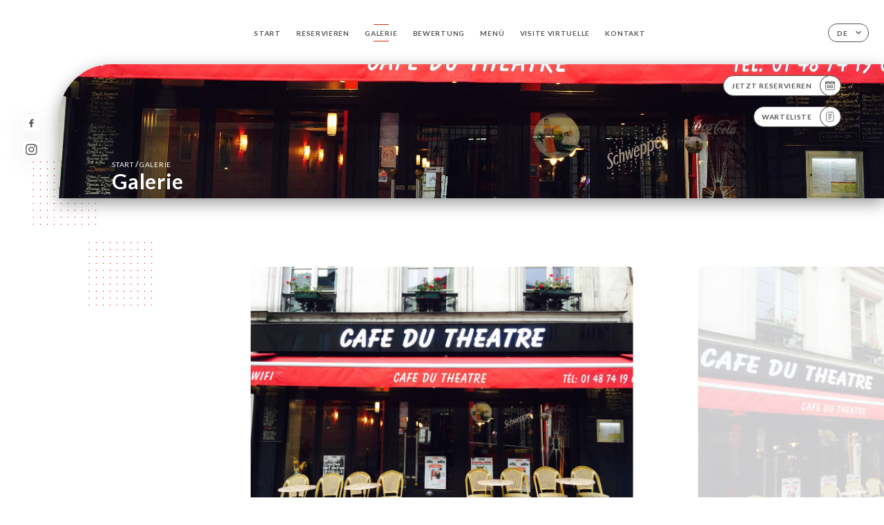

--- FILE ---
content_type: text/html; charset=UTF-8
request_url: https://aucafedutheatre.fr/de/gallery
body_size: 5936
content:
<!DOCTYPE html>
<html lang="de">
    <head>
        <meta charset="utf-8">
        <meta name="viewport" content="width=device-width, initial-scale=1, maximum-scale=1">
        <meta name="csrf-token" content="xo26BgG4Rd96yFjemmghUOSLAVGFaIQW8i2DUTDd">
                    <link rel="apple-touch-icon" sizes="180x180" href="https://aucafedutheatre.fr/favicons/apple-touch-icon.png">
            <link rel="icon" type="image/png" sizes="32x32" href="https://aucafedutheatre.fr/favicons/favicon-32x32.png">
            <link rel="icon" type="image/png" sizes="16x16" href="https://aucafedutheatre.fr/favicons/favicon-16x16.png">
        
        <title>CAFÉ DU THÉÂTRE I Site officiel, réservez en ligne </title>

        <!-- Styles -->
        <link rel="stylesheet" href="/css/app.css?id=a8b8dbdca731fb5ec49396010164a31c">

        <!-- Scripts -->
        <script src="/js/app.js?id=4b66e7ca790acdb9758e3604730f7198" defer></script>       

        
    </head>
    <body>
        <div class="container white">
            <!-- Adding #header__navigation -->
<div class="header-contain ">
    <button type="button" class="burger-menu" id="burger_menu">
        <span class="burger-circle">
            <span class="burger-bars">
                <span class="first-bar"></span>
                <span class="second-bar"></span>
                <span class="third-bar"></span>
            </span>
        </span>
        <div class="menu-text">Menü</div>
    </button>
    <div class="lang">
        <span class="btn-primary">
            <span class="text">
                de
            </span>
            <span class="icon">
                <i class="ic ic-arrow-down"></i>
            </span>
        </span>
    
        <div class="lang_contain drop-flag">
    <div class="blur_lang"></div>
    <div class="lang_container ">
        <a href="#" class="close">
            <i class="ic ic-close"></i>
        </a>
        <div class="header_lang">
            <img src="/svg/shapes/language_illu.svg" alt="">
            <p>Wählen Sie Ihre Sprache:</p>
        </div>
        <ul>
                                                                                                                                                                                            <li>
                        <a class="active" href="/de/gallery">
                            <i class="flag flag-de"></i>
                            <span>Deutsch</span>
                            <i class="ic ic_check_lang"></i>
                        </a>
                    </li>
                                                                                                                                                                                                                                                                                                                    
                                                <li>
                        <a href="/fr/gallery">
                            <i class="flag flag-fr"></i>
                            <span>Französisch</span>
                        </a>
                    </li>
                                                                <li>
                        <a href="/en/gallery">
                            <i class="flag flag-en"></i>
                            <span>Englisch</span>
                        </a>
                    </li>
                                                                <li>
                        <a href="/es/gallery">
                            <i class="flag flag-es"></i>
                            <span>Spanisch</span>
                        </a>
                    </li>
                                                                <li>
                        <a href="/ca/gallery">
                            <i class="flag flag-ca"></i>
                            <span>Katalanisch</span>
                        </a>
                    </li>
                                                                <li>
                        <a href="/it/gallery">
                            <i class="flag flag-it"></i>
                            <span>Italienisch</span>
                        </a>
                    </li>
                                                                                            <li>
                        <a href="/pt/gallery">
                            <i class="flag flag-pt"></i>
                            <span>Portugiesisch</span>
                        </a>
                    </li>
                                                                <li>
                        <a href="/sv/gallery">
                            <i class="flag flag-sv"></i>
                            <span>Schwedisch</span>
                        </a>
                    </li>
                                                                <li>
                        <a href="/zh/gallery">
                            <i class="flag flag-zh"></i>
                            <span>简体中文 (Chinesisch)</span>
                        </a>
                    </li>
                                                                <li>
                        <a href="/ja/gallery">
                            <i class="flag flag-ja"></i>
                            <span>Japanisch</span>
                        </a>
                    </li>
                                                                <li>
                        <a href="/ru/gallery">
                            <i class="flag flag-ru"></i>
                            <span>Russisch</span>
                        </a>
                    </li>
                                                                <li>
                        <a href="/ar/gallery">
                            <i class="flag flag-ar"></i>
                            <span>Arabisch</span>
                        </a>
                    </li>
                                                                <li>
                        <a href="/nl/gallery">
                            <i class="flag flag-nl"></i>
                            <span>Niederländisch</span>
                        </a>
                    </li>
                                                                <li>
                        <a href="/ko/gallery">
                            <i class="flag flag-ko"></i>
                            <span>한국어 (Koreanisch)</span>
                        </a>
                    </li>
                                                                <li>
                        <a href="/cs/gallery">
                            <i class="flag flag-cs"></i>
                            <span>Tschechisch</span>
                        </a>
                    </li>
                                                                <li>
                        <a href="/el/gallery">
                            <i class="flag flag-el"></i>
                            <span>Griechisch</span>
                        </a>
                    </li>
                                    </ul>
    </div>
</div>
    
    </div>
    <div class="blur-main-menu"></div>
    <section class="menu-bar">
        <div class="row">
            <span class="menu-close" id="menu_close"></span>
            <header>
                <!-- Header Menu navigation -->
                <div class="menu-overlay-mobile">
                    <div class="pattern-1 pattern-top pattern"></div>
                    <div class="pattern-1 pattern-bottom pattern"></div>
                    <!-- Social Media Links -->
                    <div class="social-networks">
                                                <a href="https://www.facebook.com/Au-caf%C3%A9-du-Th%C3%A9%C3%A2tre-133806996697721/" target="_blank" title="Facebook">
                            <i class="fa-brands fa-facebook"></i>
                        </a>
                                                <a href="https://www.instagram.com/aucafedutheatre/" target="_blank" title="Instagram">
                            <i class="fa-brands fa-instagram"></i>
                        </a>
                                            </div>
                    <!-- Social Media Links -->
                </div>
                <!-- Header Menu navigation -->
                <div class="header__menu-right">
                    <div class=" menu__items">
                        <ul class="menu">
                                                                                                <li><a href="https://aucafedutheatre.fr/de" class=" link">Start</a></li>
                                                                                                                                            <li><a href="https://aucafedutheatre.fr/de/booking" class=" link">Reservieren</a></li>
                                                                                                            
                                                                    
                                                                                                <li><a href="https://aucafedutheatre.fr/de/gallery" class="active link">Galerie</a></li>
                                                                                                    
                                                                                                <li><a href="https://aucafedutheatre.fr/de/opinions" class=" link">Bewertung</a></li>
                                                                                                    
                                                                                                <li><a href="https://aucafedutheatre.fr/de/services" class=" link">Menü</a></li>
                                                                                                    
                                                                                                <li><a href="https://aucafedutheatre.fr/de/custom/visite-virtuelle" class=" link">VISITE VIRTUELLE</a></li>
                                                                                                    
                                                                                                <li><a href="https://aucafedutheatre.fr/de/contact" class=" link">Kontakt</a></li>
                                                                                                    
                                                    </ul>
                    </div>
                </div>
                <!-- Header Menu navigation -->
            </header>
        </div>
    </section>
    <!-- End #header__navigation -->
</div>
    <div class="header-page">
        <div class="scroll-section">
            <!-- See more Button scroll -->            
        </div>  
        <!-- Square Pattern -->
        <div class="pattern-1 pattern-left pattern "></div>
        <!-- Square Pattern -->
        <main style="background-image: url('https://uniiti.com/images/shops/slides/86458ccf9a0e69860e69606db6ede5d4801a2ca5.jpeg')" class="">
            <section>
                
                <!-- Voir sur la carte Button -->
                <div class="main-top vnoire-details">
                    <div class="header__menu-left">
                                                    <div class="menu__btns">
                                <a href="https://aucafedutheatre.fr/de/booking" class="btn-primary">
                                    <span class="text">
                                        Jetzt reservieren
                                    </span>
                                    <span class="icon">
                                        <i class="ic ic-calendar"></i>
                                    </span>
                                </a>
                            </div>
                                                                                                                        <div class="menu__btns">
                            <a href="#" data-slug="cafe-du-theatre" data-lang="de" class="btn-primary waitlistBtn">
                                <span class="text">
                                    Warteliste
                                </span>
                                <span class="icon">
                                    <i class="ic ic-waitlis"></i>
                                </span>
                            </a>
                            <div class="blur_lang"></div>
                            <div class="headerMenuLeftOpen ">
                                <a href="#" class="close">
                                    <i class="ic ic-close"></i>
                                </a>
                                <div class="content waitlistIframe">

                                </div>
                            </div>
                        </div>
                                            </div>
                </div>
                <!-- Voir sur la carte Button -->

                <div class="filter"></div>

                <!-- Social Media Links -->
                <div class="social-networks">
                                <a href="https://www.facebook.com/Au-caf%C3%A9-du-Th%C3%A9%C3%A2tre-133806996697721/" target="_blank" title="Facebook">
                    <i class="fa-brands fa-facebook"></i>
                </a>
                                <a href="https://www.instagram.com/aucafedutheatre/" target="_blank" title="Instagram">
                    <i class="fa-brands fa-instagram"></i>
                </a>
                                </div>
                <!-- Social Media Links -->

                <!-- Content of Top main page -->
                <div class="main-middle ">
                    <div class="block-headline">
                        <a href="#">Start <span>/</span>Galerie</a>
                        <h1>
                            Galerie
                        </h1>
                    </div>
                </div>
                <!-- Content of Top main page -->

            </section>
        </main>
        <section class="quotes reach">
        <div class="contain">
            <div class="row">
                            </div>
        </div>
    </section>

    <section class="gallery">
        <!-- Latest News Card Section -->
                <div class="row">
            <div class="pattern-1 pattern-left pattern"></div>
            <div class="pattern-1 pattern-right pattern"></div>
            <div class="swiper post-swiper">
                <!-- Additional required wrapper -->
                <div class="swiper-wrapper swiper-slide-post">
                                                                <div class="swiper-slide">
                            <div class="item" data-slide="0">
                                <img src="https://uniiti.com/images/shops/slides/86458ccf9a0e69860e69606db6ede5d4801a2ca5.jpeg" class="swiper-lazy" />
                                <div class="swiper-lazy-preloader"></div>
                            </div>
                                                    </div>
                                            <div class="swiper-slide">
                            <div class="item" data-slide="1">
                                <img src="https://uniiti.com/images/shops/slides/b2f4f43dcafe29eb73c0168c749dea96461fb268.jpeg" class="swiper-lazy" />
                                <div class="swiper-lazy-preloader"></div>
                            </div>
                                                    </div>
                                            <div class="swiper-slide">
                            <div class="item" data-slide="2">
                                <img src="https://uniiti.com/images/shops/slides/f041f9ca686f0a3c7ab1702be63ce303be6f2933.jpeg" class="swiper-lazy" />
                                <div class="swiper-lazy-preloader"></div>
                            </div>
                                                    </div>
                                            <div class="swiper-slide">
                            <div class="item" data-slide="3">
                                <img src="https://uniiti.com/images/shops/slides/567262a589988b265e22ef7f440746e09b45065a.jpeg" class="swiper-lazy" />
                                <div class="swiper-lazy-preloader"></div>
                            </div>
                                                    </div>
                                            <div class="swiper-slide">
                            <div class="item" data-slide="4">
                                <img src="https://uniiti.com/images/shops/slides/a60d3234a7261badd2202ba273aa8e8ea167032c.jpeg" class="swiper-lazy" />
                                <div class="swiper-lazy-preloader"></div>
                            </div>
                                                    </div>
                                            <div class="swiper-slide">
                            <div class="item" data-slide="5">
                                <img src="https://uniiti.com/images/shops/slides/7c0ff81e5cb73d05210f3c688d0611f97796ac7a.jpeg" class="swiper-lazy" />
                                <div class="swiper-lazy-preloader"></div>
                            </div>
                                                    </div>
                                            <div class="swiper-slide">
                            <div class="item" data-slide="6">
                                <img src="https://uniiti.com/images/shops/slides/0ed64ef4a0042f2703ab8a023c7dec488380b717.jpeg" class="swiper-lazy" />
                                <div class="swiper-lazy-preloader"></div>
                            </div>
                                                    </div>
                                            <div class="swiper-slide">
                            <div class="item" data-slide="7">
                                <img src="https://uniiti.com/images/shops/slides/818e987a13461e6ab429f43880eda27aba5197be.jpeg" class="swiper-lazy" />
                                <div class="swiper-lazy-preloader"></div>
                            </div>
                                                    </div>
                                            <div class="swiper-slide">
                            <div class="item" data-slide="8">
                                <img src="https://uniiti.com/images/shops/slides/74359fa63bbf3b52d60dd7339e4456fc4555c942.jpeg" class="swiper-lazy" />
                                <div class="swiper-lazy-preloader"></div>
                            </div>
                                                    </div>
                                            <div class="swiper-slide">
                            <div class="item" data-slide="9">
                                <img src="https://uniiti.com/images/shops/slides/e6072e8711dee7a41a58268a3543e88ed76da564.jpeg" class="swiper-lazy" />
                                <div class="swiper-lazy-preloader"></div>
                            </div>
                                                    </div>
                                            <div class="swiper-slide">
                            <div class="item" data-slide="10">
                                <img src="https://uniiti.com/images/shops/slides/9ad594f0c530eb80bee786ae80c6e26cbb8ae2c3.jpeg" class="swiper-lazy" />
                                <div class="swiper-lazy-preloader"></div>
                            </div>
                                                    </div>
                                    </div>
                <!-- If we need navigation buttons -->
                <div class="navigation">
                    <div class="read-more swiper-button-prev">
                        <a href="#" class="see-news">
                            <i class="ic ic-arrow-left"></i>
                        </a>
                    </div>
                    <div class="read-more swiper-button-next">
                        <a href="#" class="see-news">
                            <i class="ic ic-arrow-right"></i>
                        </a>
                    </div>
                </div>
            </div>
            <div class="popup" style="display:none;">
                <div class="read-more close-btn">
                    <a href="#" class="see-news close">
                        <i class="ic ic-close"></i>
                    </a>
                </div>
                <div class="swiper gallery-popup">
                    <div class="swiper-wrapper">
                                                                        <div class="gallery-image swiper-slide">
                                <div class="item" data-slide="0">
                                    <img src="https://uniiti.com/images/shops/slides/86458ccf9a0e69860e69606db6ede5d4801a2ca5.jpeg" class="swiper-lazy" />
                                </div>
                                                            </div>
                                                    <div class="gallery-image swiper-slide">
                                <div class="item" data-slide="1">
                                    <img src="https://uniiti.com/images/shops/slides/b2f4f43dcafe29eb73c0168c749dea96461fb268.jpeg" class="swiper-lazy" />
                                </div>
                                                            </div>
                                                    <div class="gallery-image swiper-slide">
                                <div class="item" data-slide="2">
                                    <img src="https://uniiti.com/images/shops/slides/f041f9ca686f0a3c7ab1702be63ce303be6f2933.jpeg" class="swiper-lazy" />
                                </div>
                                                            </div>
                                                    <div class="gallery-image swiper-slide">
                                <div class="item" data-slide="3">
                                    <img src="https://uniiti.com/images/shops/slides/567262a589988b265e22ef7f440746e09b45065a.jpeg" class="swiper-lazy" />
                                </div>
                                                            </div>
                                                    <div class="gallery-image swiper-slide">
                                <div class="item" data-slide="4">
                                    <img src="https://uniiti.com/images/shops/slides/a60d3234a7261badd2202ba273aa8e8ea167032c.jpeg" class="swiper-lazy" />
                                </div>
                                                            </div>
                                                    <div class="gallery-image swiper-slide">
                                <div class="item" data-slide="5">
                                    <img src="https://uniiti.com/images/shops/slides/7c0ff81e5cb73d05210f3c688d0611f97796ac7a.jpeg" class="swiper-lazy" />
                                </div>
                                                            </div>
                                                    <div class="gallery-image swiper-slide">
                                <div class="item" data-slide="6">
                                    <img src="https://uniiti.com/images/shops/slides/0ed64ef4a0042f2703ab8a023c7dec488380b717.jpeg" class="swiper-lazy" />
                                </div>
                                                            </div>
                                                    <div class="gallery-image swiper-slide">
                                <div class="item" data-slide="7">
                                    <img src="https://uniiti.com/images/shops/slides/818e987a13461e6ab429f43880eda27aba5197be.jpeg" class="swiper-lazy" />
                                </div>
                                                            </div>
                                                    <div class="gallery-image swiper-slide">
                                <div class="item" data-slide="8">
                                    <img src="https://uniiti.com/images/shops/slides/74359fa63bbf3b52d60dd7339e4456fc4555c942.jpeg" class="swiper-lazy" />
                                </div>
                                                            </div>
                                                    <div class="gallery-image swiper-slide">
                                <div class="item" data-slide="9">
                                    <img src="https://uniiti.com/images/shops/slides/e6072e8711dee7a41a58268a3543e88ed76da564.jpeg" class="swiper-lazy" />
                                </div>
                                                            </div>
                                                    <div class="gallery-image swiper-slide">
                                <div class="item" data-slide="10">
                                    <img src="https://uniiti.com/images/shops/slides/9ad594f0c530eb80bee786ae80c6e26cbb8ae2c3.jpeg" class="swiper-lazy" />
                                </div>
                                                            </div>
                                            </div>
                    <!-- If we need navigation buttons -->
                    <div class="navigation">
                        <div class="read-more swiper-button-prev">
                            <a href="#" class="see-news">
                                <i class="ic ic-arrow-left"></i>
                            </a>
                            <p>
                                zurück
                            </p>
                        </div>
                        <div class="read-more swiper-button-next">
                            <a href="#" class="see-news">
                                <i class="ic ic-arrow-right"></i>
                            </a>
                            <p>
                                weiter
                            </p>
                        </div>
                    </div>
                </div>
            </div>
        </div>
                            </section>

    </div>

            <section class="badges-footer">
                <div class="contain">
                    <div class="row ">
                        <h3>Sie finden uns auch auf …</h3>
                        <ul>
                                                            <li class="tooltip">
                                    <a href="https://www.tripadvisor.fr/Restaurant_Review-g187147-d7372183-Reviews-Cafe_du_Theatre-Paris_Ile_de_France.html" target="_blank">
                                        <i class="bd bd-tripadvisor"></i>
                                    </a>
                                    <span class="tooltiptext">Trip Advisor</span>
                                </li>
                                                            <li class="tooltip">
                                    <a href="https://uniiti.com/shop/cafe-du-theatre" target="_blank">
                                        <i class="bd bd-uniiti"></i>
                                    </a>
                                    <span class="tooltiptext">Uniiti</span>
                                </li>
                                                            <li class="tooltip">
                                    <a href="https://www.linternaute.com/restaurant/restaurant/182336/cafe-du-theatre.shtml" target="_blank">
                                        <i class="bd bd-linternaute"></i>
                                    </a>
                                    <span class="tooltiptext">L&#039;internaute</span>
                                </li>
                                                            <li class="tooltip">
                                    <a href="https://www.pagesjaunes.fr/pros/50151398" target="_blank">
                                        <i class="bd bd-pagesjaunes"></i>
                                    </a>
                                    <span class="tooltiptext">Pages Jaunes</span>
                                </li>
                                                            <li class="tooltip">
                                    <a href="http://www.restoaparis.com/fiche-restaurant-paris/le-cafe-du-theatre.html" target="_blank">
                                        <i class="bd bd-restoaparis"></i>
                                    </a>
                                    <span class="tooltiptext">Resto à Paris</span>
                                </li>
                                                    </ul>
                    </div>
                </div>
            </section>

            <section class="footer">
                <div class="contain">
                    <div class="row">
                        <div class="footer-container">
                            <div class="footer-identity">
                                <h2>Café du Théâtre</h2>
                                <address>
                                                                            <span>11 Bis Rue Blanche</span>
                                        <span>75009 Paris France</span>
                                                                    </address>
                                                                    <a href="tel:+33148741961" class="btn-primary phone_btn">
                                        <span class="text">
                                            +33148741961
                                        </span>
                                        <span class="icon">
                                            <i class="ic ic-phone"></i>
                                        </span>
                                    </a>
                                                                <div class="lang">
                                    <span class="btn-primary">
                                        <span class="text">
                                            de
                                        </span>
                                        <span class="icon">
                                            <i class="ic ic-arrow-down"></i>
                                        </span>
                                    </span>
                                
                                    <div class="lang_contain drop-flag">
    <div class="blur_lang"></div>
    <div class="lang_container ">
        <a href="#" class="close">
            <i class="ic ic-close"></i>
        </a>
        <div class="header_lang">
            <img src="/svg/shapes/language_illu.svg" alt="">
            <p>Wählen Sie Ihre Sprache:</p>
        </div>
        <ul>
                                                                                                                                                                                            <li>
                        <a class="active" href="/de/gallery">
                            <i class="flag flag-de"></i>
                            <span>Deutsch</span>
                            <i class="ic ic_check_lang"></i>
                        </a>
                    </li>
                                                                                                                                                                                                                                                                                                                    
                                                <li>
                        <a href="/fr/gallery">
                            <i class="flag flag-fr"></i>
                            <span>Französisch</span>
                        </a>
                    </li>
                                                                <li>
                        <a href="/en/gallery">
                            <i class="flag flag-en"></i>
                            <span>Englisch</span>
                        </a>
                    </li>
                                                                <li>
                        <a href="/es/gallery">
                            <i class="flag flag-es"></i>
                            <span>Spanisch</span>
                        </a>
                    </li>
                                                                <li>
                        <a href="/ca/gallery">
                            <i class="flag flag-ca"></i>
                            <span>Katalanisch</span>
                        </a>
                    </li>
                                                                <li>
                        <a href="/it/gallery">
                            <i class="flag flag-it"></i>
                            <span>Italienisch</span>
                        </a>
                    </li>
                                                                                            <li>
                        <a href="/pt/gallery">
                            <i class="flag flag-pt"></i>
                            <span>Portugiesisch</span>
                        </a>
                    </li>
                                                                <li>
                        <a href="/sv/gallery">
                            <i class="flag flag-sv"></i>
                            <span>Schwedisch</span>
                        </a>
                    </li>
                                                                <li>
                        <a href="/zh/gallery">
                            <i class="flag flag-zh"></i>
                            <span>简体中文 (Chinesisch)</span>
                        </a>
                    </li>
                                                                <li>
                        <a href="/ja/gallery">
                            <i class="flag flag-ja"></i>
                            <span>Japanisch</span>
                        </a>
                    </li>
                                                                <li>
                        <a href="/ru/gallery">
                            <i class="flag flag-ru"></i>
                            <span>Russisch</span>
                        </a>
                    </li>
                                                                <li>
                        <a href="/ar/gallery">
                            <i class="flag flag-ar"></i>
                            <span>Arabisch</span>
                        </a>
                    </li>
                                                                <li>
                        <a href="/nl/gallery">
                            <i class="flag flag-nl"></i>
                            <span>Niederländisch</span>
                        </a>
                    </li>
                                                                <li>
                        <a href="/ko/gallery">
                            <i class="flag flag-ko"></i>
                            <span>한국어 (Koreanisch)</span>
                        </a>
                    </li>
                                                                <li>
                        <a href="/cs/gallery">
                            <i class="flag flag-cs"></i>
                            <span>Tschechisch</span>
                        </a>
                    </li>
                                                                <li>
                        <a href="/el/gallery">
                            <i class="flag flag-el"></i>
                            <span>Griechisch</span>
                        </a>
                    </li>
                                    </ul>
    </div>
</div>
                                
                                </div>
                            </div>
                            <div class="footer-list ">
                                <ul>
                                                                                                                        <li><a href="https://aucafedutheatre.fr/de" class="link">Start</a></li>
                                                                                                                                                                <li><a href="https://aucafedutheatre.fr/de/gallery" class="link">Galerie</a></li>
                                                                                                                                                                <li><a href="https://aucafedutheatre.fr/de/opinions" class="link">Bewertung</a></li>
                                                                                                                                                                <li><a href="https://aucafedutheatre.fr/de/services" class="link">Menü</a></li>
                                                                                                                                                                <li><a href="https://aucafedutheatre.fr/de/custom/visite-virtuelle" class="link">VISITE VIRTUELLE</a></li>
                                                                                                                                                                <li><a href="https://aucafedutheatre.fr/de/contact" class="link">Kontakt</a></li>
                                                                                                                <li><a href="https://aucafedutheatre.fr/de/legal-notice">Rechtliche Hinweise</a></li>
                                </ul>
                            </div>
                                                        <div class="divider"></div>
                            <div class="newsletter ">
                                <div class="right">
                                    <div class="newsletter-details">
    <h2>
        Erhalten Sie alle News zu Café du Théâtre
    </h2>
    <!-- Social Media Links -->
    <div class="social-networks">
            <a href="https://www.facebook.com/Au-caf%C3%A9-du-Th%C3%A9%C3%A2tre-133806996697721/" target="_blank" title="Facebook">
            <i class="fa-brands fa-facebook"></i>
        </a>
            <a href="https://www.instagram.com/aucafedutheatre/" target="_blank" title="Instagram">
            <i class="fa-brands fa-instagram"></i>
        </a>
        </div>
    <!-- Social Media Links -->
    <p>
        Registrieren Sie sich für unseren Newsletter und bleiben Sie zu künftigen Events und Angeboten auf dem Laufenden.
    </p>
    <div class="info-letter"></div>
    <div class="form-input">
        <form id="form" method="POST"
      action="https://aucafedutheatre.fr/de/submit-newsletter"
      class="form-letter"
>
    <input type="hidden" name="_token" value="xo26BgG4Rd96yFjemmghUOSLAVGFaIQW8i2DUTDd" autocomplete="off">
    
    <input class="checkfield" name="email" placeholder="Ihre E-Mail">
            <button id="addLetter" type="submit">OK</button>
</form>
    </div>
</div>                                </div>
                            </div>
                                                        
                        </div>
                        <div class="copyright-container">
                            <div class="copyright">© Copyright 2026 – Café du Théâtre – alle Rechte vorbehalten</div>
                            <div class="designed-by ">
                                <span>Die Website wurde erstellt mit</span>
                                <span class="ic ic-heart"></span>
                                <span>in</span>
                                <div class="dashed"></div>
                                <span class="ic ic-eiffeltower"></span>
                                <span>von <a href="https://uniiti.com/" target="_blank">Uniiti</a></span>
                            </div>
                        </div>
                    </div>
                </div>
            </section>

            <!-- Scroll bottom secttion-->
                                                <nav class="reserve-section">    
                        <a href="https://aucafedutheatre.fr/de/booking" target=&quot;_blank&quot;>
                            <i class="illu illu-waitlist"></i>
                            <span>Jetzt reservieren</span>
                        </a>
                    </nav>                    
                            
            <!-- Quick links-->
            <nav class="nav-mobile">
                            </nav>



        </div>

        
        <style>        
            main section .see-more .square,
            .header-page .articles .contain .row .card .content .left h2::after,
            .header-page .events .contain .row .card .content .left h2::after,
            .faq .contain .row .question::after, .legales .contain .row .question::after,
            .row header .header__menu-right .menu__items .menu li .link:hover::after,
            .row header .header__menu-right .menu__items .menu li .link:hover::before,
            .row header .header__menu-right .menu__items .menu li .active::before,
            .row header .header__menu-right .menu__items .menu li .active::after,
            section .contain .row .latest-news .news-content .left .title a::after,
            .scroll-section .see-more .square,
            .services_items::after,
            .services .contain .row .services_menu .services_pack .info_menu .info p::after,
            .social-networks .diveder,
            .reserve-section,
            .container.dark .both-btn .divider,
            .container.black .both-btn .divider {
                background-color: #D1331B;
            }
            .black main section .filter {
                background-color: #FFFFFF;
                opacity: 0                
            }
            .row .about-us .description,
            main section .see-more .arrow,
            .scroll-section .see-more .square,
            .scroll-section .see-more .arrow,
            .btn-primary:hover,
            .btn-primary:hover .icon,
            .see-more:hover,
            .read-more a:hover,
            .read-more span:hover,
            .container.dark .btn-primary:hover,
            main section .main-bottom .block-avis .link-arrow a:hover,
            .services .contain .row .header .tabs .tab-item a.active-item,
            .services .contain .row .header .tabs .tab-item a:hover {
                border-color: #D1331B !important;
            }
            .container .lang .lang_contain .lang_container ul li a:hover,
            .container .lang .lang_contain .lang_container ul li a.active {
                border-color: #D1331B !important;
                box-shadow: 0px 8px 34px rgba(0, 0, 0, 0.06);
            }
            .pattern,
            .row .review .right-review .ic-quote-left,
            .row .review .right-review .ic-quote-right,
            .quotes .row .ic,
            .container.black main section .main-middle .mobile-pattern,
            main section .main-middle .mobile-pattern,
            .news-articles .left .arrows-news,
            .services .contain .row .notice .ic-info-services,
            .services .contain .row .services_menu .divider i,
            section .contain .row .latest-news .news-image,
            .news-articles .right .articles-card .image,
            .container.dark .reserve-section a .illu-reserver,
            .container.dark .reserve-section a .illu-order,
            .container.black .reserve-section a .illu-reserver,
            .container.black .reserve-section a .illu-order,
            .container.dark .reserve-section a .illu-waitlist,
            .container.black .reserve-section a .illu-waitlist,
            .container .lang .lang_contain .lang_container ul li .ic_check_lang,
            .gallery .row .video-swiper .swiper-slide-video .swiper-slide .thumb_cover{ 
                background-color: #D1331B;
                -webkit-mask-size: contain;
                mask-size: cover;
                -webkit-mask-repeat: no-repeat;
                -webkit-mask-position: center center;                
            }
            .container.dark .reserve-section span,
            .container.black .reserve-section span {
                color: #D1331B;
            }
            .row .about-us .description a,
            .article-detail .contain .row .content .content-description a{
                color: #D1331B;
                text-decoration: underline;
                display: inline-block;
            }
            .booking .row .links a:hover,
            .booking .contain .row .iframe .links a:hover,
            .usel .contain .row .iframe .links a:hover {
                border-color: #D1331B;
                color: #D1331B !important;
            }
            main section .main-middle .block-headline h1 {
                font-size: clamp(30px, 60px, 50px);
            }
            @media screen and (max-width: 1024px) {
                main section .main-middle .block-headline .block-logo .filter-logo-desktop {
                        display: none;
                }
                main section .main-middle .block-headline .block-logo .filter-logo-mobile {
                    display: flex;
                    align-items: center;
                    justify-content: center;                    
                }                
                main section .main-middle .block-headline h1 {
                    font-size: clamp(30px,60px, 50px);
                    line-height: 60px;
                }
            }
        </style>
    </body>
</html>
<script>
    translation = {
        empty_field: 'Huch! Bitte geben Sie Ihre E-Mail ein.',
        newsletter_success: 'Sie haben sich für den Newsletter angemeldet.',
        newsletter_error: 'Ihre E-Mail muss ein gültiges Format aufweisen. Beispiel: name@domain.com',
        newsletter_exist: 'Huch! Sie sind bereits für den Newsletter angemeldet.',
    },
    shop = {
        longitude: '2.331478',
        latitude: '48.878437'
    },
    env = {
        BOOKING_PARAM: 'https://uniiti.com',
        CURRENT_DOMAIN: 'uniiti-prod.com',
        uniiti_id: '620',
        MAP_API_TOKEN:  '',
    }
</script>


--- FILE ---
content_type: text/html; charset=UTF-8
request_url: https://aucafedutheatre.fr/fr/social-photos
body_size: 615
content:
{"photos":[]}